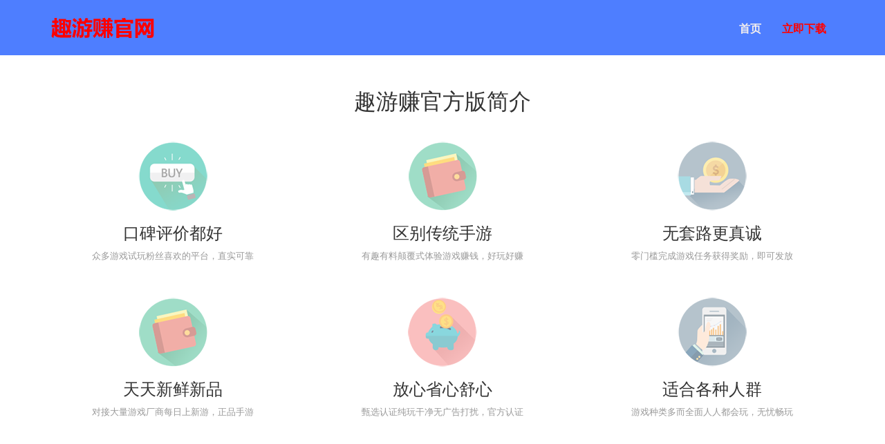

--- FILE ---
content_type: text/html; charset=utf-8
request_url: https://www.zywjw.com/post/3487.html
body_size: 2522
content:
<!DOCTYPE html>
<html lang="zh-CN">
<head>
<meta charset="UTF-8">
<meta http-equiv="X-UA-Compatible" content="IE=Edge,chrome=1">
<meta name="renderer" content="webkit">
<meta name="viewport" content="initial-scale=1.0,user-scalable=no,maximum-scale=1,width=device-width">
<meta name="applicable-device" content="pc,mobile">
	<title>趣游赚官网 - 趣游赚app官方正版下载安装入口</title>
	<meta name="keywords" content="趣游赚app下载" />
	<meta name="description" content="享受玩游戏赚钱的乐趣，您找对地方了！这里是趣游赚app手游软件官网下载入口，我们提供红包手游试玩奖励，平台每天上新10几款游戏供您挑选。"/>
<link rel="shortcut icon" href="https://www.zywjw.com/zb_users/upload/2025/08/202508011754032871837001.ico" type="image/x-icon" />
<link rel="stylesheet" rev="stylesheet" href="https://www.zywjw.com/zb_users/theme/Firm/style/style.css" type="text/css" media="all"/>
<link rel='stylesheet' href='https://www.zywjw.com/zb_users/theme/Firm/style/css/settings.css' type='text/css' media='all' />
<link rel='stylesheet' href='https://www.zywjw.com/zb_users/theme/Firm/style/css/swiper.min.css' type='text/css' media='all' />
<link rel='stylesheet' property='stylesheet' href='https://www.zywjw.com/zb_users/theme/Firm/style/css/font-awesome.css' type='text/css' media='all' />
<style id='rs-plugin-settings-inline-css' type='text/css'>#rs-demo-id {}</style>
<script type='text/javascript' src='https://www.zywjw.com/zb_users/theme/Firm/script/jquery.min.js'></script>
<script src="https://www.zywjw.com/zb_system/script/zblogphp.js" type="text/javascript"></script>
<script src="https://www.zywjw.com/zb_system/script/c_html_js_add.php" type="text/javascript"></script>
<script src="https://www.zywjw.com/zb_users/theme/Firm/script/swiper.min.js" type="text/javascript"></script>
</head>
<body class="home blog">

<header id="header" class="navbar-default">
	<div class="container clearfix">
        
        <div class="navbar-header">
            <button type="button" class="navbar-toggle collapsed" data-toggle="collapse" data-target=".navbar-menu">
                <span class="sr-only"></span>
                <span class="icon-bar"></span>
                <span class="icon-bar"></span>
                <span class="icon-bar"></span>
            </button>
           
            				<a class="navbar-brand"  href="https://www.zywjw.com/"><img src="https://www.zywjw.com/zb_users/upload/2025/08/202508011754033045323403.png" alt=""></a>
							 <a class=" navbar-brand_s"  href="https://xiazai.zywjw.com/quyouz52156.apk">立即下载</a>
        </div>
        <script>$(document).ready(function() {var s = document.location;$("#menu-menu a").each(function() {if (this.href == s.toString().split("#")[0]) {$(this).parent().addClass("active");return false;}});});</script>
        <nav class="collapse navbar-collapse navbar-right navbar-menu">
            <ul id="menu-menu" class="nav navbar-nav">
                <li class="menu-item"><a href="https://www.zywjw.com/">首页</a></li>
                <li class="menu-item"><a href="https://www.zywjw.com/quyouzhuanapp/" target="_blank" style="color:red">立即下载</a></li>            </ul>
        </nav><!-- /.navbar-collapse -->
	</div><!-- /.container -->
</header><div id="wrap">
        
    <div class="container wrap">
                                                                <section class="feature section row">
            <h2 class="text-center fea-title">趣游赚官方版简介</h2>
            <style>.feature .fea-icon-1{color: ; background-color: ;}.feature .fea:hover .fea-icon-1{background-color: ;}</style>
            <div class="fea fea-1 col-xs-6 col-sm-6 col-md-4 text-center">
                <img src="https://www.zywjw.com/zb_users/upload/2025/08/202508011754032730685696.png" alt="口碑评价都好">                <h3 class="fea-item-title">口碑评价都好</h3>
                <p>众多游戏试玩粉丝喜欢的平台，直实可靠</p>
            </div>
            <style>.feature .fea-icon-2{color: ;background-color: ;}.feature .fea:hover .fea-icon-2{background-color: ;}</style>
            <div class="fea fea-2 col-xs-6 col-sm-6 col-md-4 text-center">
                <img src="https://www.zywjw.com/zb_users/upload/2025/08/202508011754032740578148.png" alt="区别传统手游">                <h3 class="fea-item-title">区别传统手游</h3>
                <p>有趣有料颠覆式体验游戏赚钱，好玩好赚</p>
            </div>
            <style>.feature .fea-icon-3{color: ;background-color: ;}.feature .fea:hover .fea-icon-3{background-color: ;}</style>
            <div class="fea fea-3 col-xs-6 col-sm-6 col-md-4 text-center">
                <img src="https://www.zywjw.com/zb_users/upload/2025/08/202508011754032754894518.png" alt="无套路更真诚">                <h3 class="fea-item-title">无套路更真诚</h3>
                <p>零门槛完成游戏任务获得奖励，即可发放</p>
            </div>
            <style>.feature .fea-icon-4{color: ; background-color: ;}.feature .fea:hover .fea-icon-4{ background-color: ;}</style>
            <div class="fea fea-4 col-xs-6 col-sm-6 col-md-4 text-center">
                <img src="https://www.zywjw.com/zb_users/upload/2025/08/202508011754032766436735.png" alt="天天新鲜新品">                <h3 class="fea-item-title">天天新鲜新品</h3>
                <p>对接大量游戏厂商每日上新游，正品手游</p>
            </div>
            <style>.feature .fea-icon-5{color: ; background-color: ;}.feature .fea:hover .fea-icon-5{background-color: ;}</style>
            <div class="fea fea-5 col-xs-6 col-sm-6 col-md-4 text-center">
                <img src="https://www.zywjw.com/zb_users/upload/2025/08/202508011754032779656802.png" alt="放心省心舒心">                <h3 class="fea-item-title">放心省心舒心</h3>
                <p>甄选认证纯玩干净无广告打扰，官方认证</p>
            </div>
            <style>.feature .fea-icon-6{ color: ; background-color: ; }.feature .fea:hover .fea-icon-6{background-color: ;}</style>
            <div class="fea fea-6 col-xs-6 col-sm-6 col-md-4 text-center">
                <img src="https://www.zywjw.com/zb_users/upload/2025/08/202508011754032773159568.png" alt="适合各种人群">                <h3 class="fea-item-title">适合各种人群</h3>
                <p>游戏种类多而全面人人都会玩，无忧畅玩</p>
            </div>
        </section>
        		
    <!--关于我们-->
        <section class="section">
        <div class="s-head clearfix nebgame_about">
            <h3 class="s-head-title">免费软件，极速安装</h3>
            <p class="s-sub-title">  <a target="_blank" href="https://www.zywjw.com/quyouzhuanapp/" class="btn chakan_nebgame">立即下载</a>
            <a target="_blank" href="https://www.zywjw.com/" class="login-trigger btn">我再看看</a></p>
        </div>
        
    </section>
    		
        	
        
            
        </div><!-- /.container -->
</div>

<footer class="footer">
    <div class="copyright">
        <div class="container">
             反馈邮箱：youboss@foxmail.com<br> copyright © 2025 <a href="https://www.zywjw.com/" title="趣游赚app下载" target="_blank">趣游赚官网</a> </div>
             备案号： <a href="https://beian.miit.gov.cn/">辽ICP备2024028736号-4</a> </div>

    </div>
</footer>



<!--[if lte IE 8]><script src="https://www.zywjw.com/zb_users/theme/Firm/script/respond.min.js"></script><![endif]-->
<script type='text/javascript' src='https://www.zywjw.com/zb_users/theme/Firm/script/main.js'></script>


<script>
var _hmt = _hmt || [];
(function() {
  var hm = document.createElement("script");
  hm.src = "https://hm.baidu.com/hm.js?17a41c8dde96a34eacffc795b9fbf127";
  var s = document.getElementsByTagName("script")[0]; 
  s.parentNode.insertBefore(hm, s);
})();
</script>



</body>
</html><!--37.04 ms , 5 queries , 3778kb memory , 0 error-->